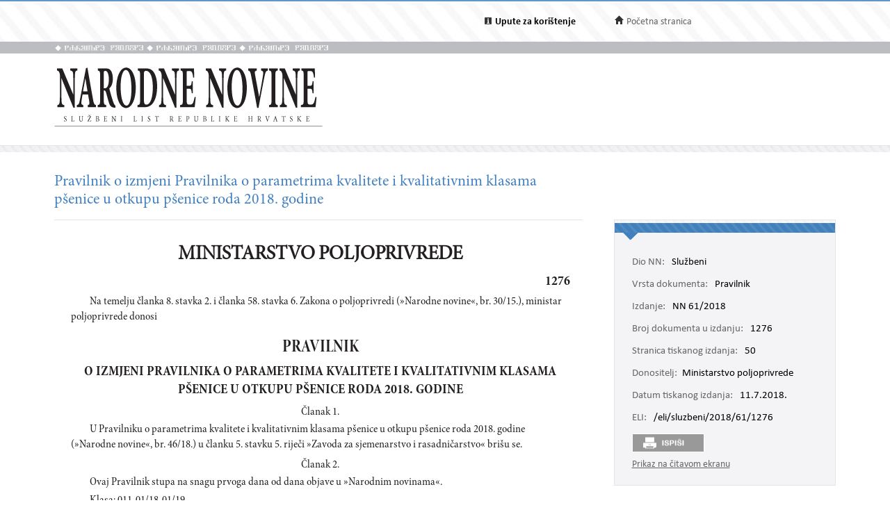

--- FILE ---
content_type: text/html; charset=utf-8
request_url: https://narodne-novine.nn.hr/clanci/sluzbeni/2018_07_61_1276.html
body_size: 10971
content:


<!DOCTYPE html>

<html xmlns="http://www.w3.org/1999/xhtml">

<head><title>
	Pravilnik o izmjeni Pravilnika o parametrima kvalitete i kvalitativnim klasama pšenice u otkupu pšenice roda 2018. godine
</title><meta http-equiv="Content-Type" content="text/html;charset=UTF-8" /><meta http-equiv="X-UA-Compatible" content="IE=edge" /><meta content="width=device-width, initial-scale=1.0, maximum-scale=1.0, minimum-scale=1.0" name="viewport" />

<!-- ELI metadata -->
<meta about="https://narodne-novine.nn.hr/eli/sluzbeni/2018/61/1276" typeof="http://data.europa.eu/eli/ontology#LegalResource"/>

<!-- type of document -->
<meta about="https://narodne-novine.nn.hr/eli/sluzbeni/2018/61/1276" property="http://data.europa.eu/eli/ontology#type_document" resource="https://narodne-novine.nn.hr/resource/authority/document-type/PRAVILNIK"/>

<!-- number -->
<meta about="https://narodne-novine.nn.hr/eli/sluzbeni/2018/61/1276" property="http://data.europa.eu/eli/ontology#number" content="1276"/>

<!-- document date -->
<meta about="https://narodne-novine.nn.hr/eli/sluzbeni/2018/61/1276" property="http://data.europa.eu/eli/ontology#date_document" content="2018-07-03" datatype="http://www.w3.org/2001/XMLSchema#date"/>

<!-- document publication date -->
<meta about="https://narodne-novine.nn.hr/eli/sluzbeni/2018/61/1276" property="http://data.europa.eu/eli/ontology#date_publication" content="2018-07-11" datatype="http://www.w3.org/2001/XMLSchema#date"/>

<!-- passed by -->
<meta about="https://narodne-novine.nn.hr/eli/sluzbeni/2018/61/1276" property="http://data.europa.eu/eli/ontology#passed_by" resource="https://narodne-novine.nn.hr/eli/vocabularies/nn-institutions/19656" />

<!-- language(s) and realization -->
<meta about="https://narodne-novine.nn.hr/eli/sluzbeni/2018/61/1276/hrv" typeof="http://data.europa.eu/eli/ontology#LegalExpression"/>

<meta about="https://narodne-novine.nn.hr/eli/sluzbeni/2018/61/1276/hrv" property="http://data.europa.eu/eli/ontology#publisher" content="Narodne novine"/>
<meta about="https://narodne-novine.nn.hr/eli/sluzbeni/2018/61/1276/hrv" property="http://data.europa.eu/eli/ontology#realizes" resource="https://narodne-novine.nn.hr/eli/sluzbeni/2018/61/1276"/>
<meta about="https://narodne-novine.nn.hr/eli/sluzbeni/2018/61/1276" property="http://data.europa.eu/eli/ontology#is_realized_by" resource="https://narodne-novine.nn.hr/eli/sluzbeni/2018/61/1276/hrv"/>
<meta about="https://narodne-novine.nn.hr/eli/sluzbeni/2018/61/1276/hrv" property="http://data.europa.eu/eli/ontology#language" resource="http://publications.europa.eu/resource/authority/language/HRV"/>
<!-- title -->
<meta about="https://narodne-novine.nn.hr/eli/sluzbeni/2018/61/1276/hrv" property="http://data.europa.eu/eli/ontology#title" content="Pravilnik o izmjeni Pravilnika o parametrima kvalitete i kvalitativnim klasama pšenice u otkupu pšenice roda 2018. godine" lang="hrv" />
<!-- format and embodiement -->
<meta about="https://narodne-novine.nn.hr/eli/sluzbeni/2018/61/1276/hrv/html" property="http://data.europa.eu/eli/ontology#publisher" content="Narodne novine" xml:lang="en" LANG="en" datatype="http://www.w3.org/2001/XMLSchema#string"/>
<meta about="https://narodne-novine.nn.hr/eli/sluzbeni/2018/61/1276/hrv/html" property="http://data.europa.eu/eli/ontology#embodies" resource="https://narodne-novine.nn.hr/eli/sluzbeni/2018/61/1276/hrv"/>
<meta about="https://narodne-novine.nn.hr/eli/sluzbeni/2018/61/1276/hrv" property="http://data.europa.eu/eli/ontology#is_embodied_by" resource="https://narodne-novine.nn.hr/eli/sluzbeni/2018/61/1276/hrv/html"/>
<meta about="https://narodne-novine.nn.hr/eli/sluzbeni/2018/61/1276/hrv/html" typeof="http://data.europa.eu/eli/ontology#Format"/>
<meta about="https://narodne-novine.nn.hr/eli/sluzbeni/2018/61/1276/hrv/html" property="http://data.europa.eu/eli/ontology#format" resource="http://www.iana.org/assignments/media-types/text/html"/>
<!-- format and embodiement -->
<meta about="https://narodne-novine.nn.hr/eli/sluzbeni/2018/61/1276/hrv/printhtml" property="http://data.europa.eu/eli/ontology#publisher" content="Narodne novine" xml:lang="en" LANG="en" datatype="http://www.w3.org/2001/XMLSchema#string"/>
<meta about="https://narodne-novine.nn.hr/eli/sluzbeni/2018/61/1276/hrv/printhtml" property="http://data.europa.eu/eli/ontology#embodies" resource="https://narodne-novine.nn.hr/eli/sluzbeni/2018/61/1276/hrv"/>
<meta about="https://narodne-novine.nn.hr/eli/sluzbeni/2018/61/1276/hrv" property="http://data.europa.eu/eli/ontology#is_embodied_by" resource="https://narodne-novine.nn.hr/eli/sluzbeni/2018/61/1276/hrv/printhtml"/>
<meta about="https://narodne-novine.nn.hr/eli/sluzbeni/2018/61/1276/hrv/printhtml" typeof="http://data.europa.eu/eli/ontology#Format"/>
<meta about="https://narodne-novine.nn.hr/eli/sluzbeni/2018/61/1276/hrv/printhtml" property="http://data.europa.eu/eli/ontology#format" resource="http://www.iana.org/assignments/media-types/text/html"/>

<!-- relations -->
<meta about="https://narodne-novine.nn.hr/eli/sluzbeni/2018/61/1276" property="http://data.europa.eu/eli/ontology#amends" resource="https://narodne-novine.nn.hr/eli/sluzbeni/2018/46/881"/>
<meta about="https://narodne-novine.nn.hr/eli/sluzbeni/2018/61/1276" property="http://data.europa.eu/eli/ontology#changes" resource="https://narodne-novine.nn.hr/eli/sluzbeni/2018/46/881"/>

<!-- semantic tags (Eurovoc) -->
<meta about="https://narodne-novine.nn.hr/eli/sluzbeni/2018/61/1276" property="http://data.europa.eu/eli/ontology#is_about" resource="http://eurovoc.europa.eu/2871"/>
<meta about="https://narodne-novine.nn.hr/eli/sluzbeni/2018/61/1276" property="http://data.europa.eu/eli/ontology#is_about" resource="http://eurovoc.europa.eu/4994"/>
<meta about="https://narodne-novine.nn.hr/eli/sluzbeni/2018/61/1276" property="http://data.europa.eu/eli/ontology#is_about" resource="http://eurovoc.europa.eu/5233"/>

<!-- semantic tags (Legal area) -->
<meta about="https://narodne-novine.nn.hr/eli/sluzbeni/2018/61/1276" property="http://data.europa.eu/eli/ontology#is_about" resource="https://narodne-novine.nn.hr/eli/vocabularies/nn-legal-area/28"/>

<!-- semantic tags (NN content type) -->
<meta about="https://narodne-novine.nn.hr/eli/sluzbeni/2018/61/1276" property="http://data.europa.eu/eli/ontology#is_about" resource="https://narodne-novine.nn.hr/eli/vocabularies/nn-content-type/1"/>

<!-- semantic tags (NN index terms) -->
<meta about="https://narodne-novine.nn.hr/eli/sluzbeni/2018/61/1276" property="http://data.europa.eu/eli/ontology#is_about" resource="https://narodne-novine.nn.hr/eli/vocabularies/nn-index-terms/2318"/>
<meta about="https://narodne-novine.nn.hr/eli/sluzbeni/2018/61/1276" property="http://data.europa.eu/eli/ontology#is_about" resource="https://narodne-novine.nn.hr/eli/vocabularies/nn-index-terms/2394"/>
<meta about="https://narodne-novine.nn.hr/eli/sluzbeni/2018/61/1276" property="http://data.europa.eu/eli/ontology#is_about" resource="https://narodne-novine.nn.hr/eli/vocabularies/nn-index-terms/4276"/>
<meta about="https://narodne-novine.nn.hr/eli/sluzbeni/2018/61/1276" property="http://data.europa.eu/eli/ontology#is_about" resource="https://narodne-novine.nn.hr/eli/vocabularies/nn-index-terms/8630"/>

<!-- END ELI metadata -->
<link rel="stylesheet" type="text/css" href="../../css/article.css?v=0.7" /><link rel="stylesheet" type="text/css" href="../../css/userProfile.css" /><link rel="stylesheet" type="text/css" href="../../css/print.css" /><link rel="stylesheet" type="text/css" href="../../css/uikit.min.css" /><link rel="stylesheet" type="text/css" href="/css/blueprint/reset_clearfix.min.css" /><link rel="stylesheet" type="text/css" href="../../css/web.css?v=1" /><link rel="stylesheet" type="text/css" href="../../css/webL.css?v=0.2" /><link rel="stylesheet" type="text/css" href="../../css/medium.css?v=1" /><link rel="stylesheet" type="text/css" href="../../css/small.css?v=1" />
    <script src="/js/jquery.min.js"></script>
    <script src="/js/initArticle.js?v=1.04"></script>
    <script src="/js/topStitcher.js"></script>
    <style type="text/css">
	.tvPojedinacni_0 { text-decoration:none; }

</style></head>
<body>
    <!--Cached 22.1.2026. 19:18:43-->
    


    

    <div class="page clearfix">

        



<div class="header-newbar">
    <div class="content">
        <div class="left">
            
        </div>
        <div class="right">
            <div class="links uk-grid">
                <div class="link-child uk-width-1-2 uk-width-small-1-3">
                    <img src="/img/icon-info.gif" />
                    <a href="/upute.aspx" style="color: black;"><strong>Upute za korištenje</strong> </a>
                </div>
                <div class="link-child uk-width-1-2 uk-width-small-1-3" style="display:none;">
                    <img src="/img/icon-mail.gif" />
                    <a href="/email.aspx">Elektronička pošta</a>
                </div>
                <div class="link-child uk-width-1-1 uk-width-small-1-3">
                    <img src="/img/icon-home.gif" />
                    <a href="/search.aspx">Početna stranica</a>
                </div>
            </div>

        </div>
    </div>
</div>

<div class="header outer sivo">
    <div class="inner-header">
        <div class="glagoljica inner uk-grid">
            <img class="uk-width-1-3" src="/img/nn-glagoljica.gif">
            <img class="uk-width-1-3" src="/img/nn-glagoljica.gif">
            <img class="uk-width-1-3" src="/img/nn-glagoljica.gif">
        </div>
    </div>
</div>
<div class="header outer">
    <div class="inner">
        <div class="logo-link">
            <a href="/search.aspx">
                <img src="/img/logo.gif" /></a>
        </div>
        
    </div>
</div>



        <div class="divider outer"></div>

        <div class="articleContent outer clearfix">
            <div class="articleDetails inner">
                <div id="sticky-anchor"></div>
                <div id="sticky" class="title">
                    
                    <h2>Pravilnik o izmjeni Pravilnika o parametrima kvalitete i kvalitativnim klasama pšenice u otkupu pšenice roda 2018. godine</h2>
                </div>

                
                <div id="full" class="contentLeft">
                    
                    

                    <div class="contentLeft">
                        <div id="html-content-frame">
                            <span class="title-for-print">
                                <h3>NN 61/2018 (11.7.2018.), Pravilnik o izmjeni Pravilnika o parametrima kvalitete i kvalitativnim klasama pšenice u otkupu pšenice roda 2018. godine</h3>
                            </span>
                            

<!-- Article content cached on 22.1.2026. 19:18:43-->



   <style>
     .sl-content .doc .article-column{
       font-size:16px !important;
     }
     .sl-content .doc .article-column table tr {
       font-size: 10pt !important;
     }
     .sl-content .doc .article-column table{
       margin-top:10px;
       margin-bottom:20px;
     }
     .sl-content .fullwidth {
       width: 44.89em !important;
     }
     .sl-content p{
       line-height:1.4em !important;
     }
     div.story {
        width: 100% !important;
        left: 0% !important;
    }
     #html-content-frame DIV.sl-content TABLE {
       display: table !important;
     }
     .sl-content p.TB-NA18 {
       text-transform:uppercase;
    }
     .sl-content TABLE TR TD {
    padding-bottom: 0.2em !important;
    padding-top: 0.2em !important;
    padding-left: 0.2em !important;
    padding-right: 0.2em !important;
   
}

   </style>
<style>
.sl-content DIV.centralcolumn, .sl-content DIV.leftcolumn
{
    padding-bottom: 2.0em;
}
.sl-content DIV.rightcolumn
{
    padding-bottom: 0.5em;
}
.sl-content IMG
{
    /*width: 100%;*/
}
.sl-content .doc {
    width: 49.89em;
    /*margin-left: auto;
    margin-right: auto;*/
}
.sl-content .fullwidth {
    width: 49.89em;
	display: block;
}
.sl-content .halfwidth {
    width: 23.95em;
	display: block;
}
.sl-content .centralcolumn {
	clear: both;
}
.sl-content .leftcolumn {
	float: left;
}
.sl-content .rightcolumn {
	float: right;
    margin-bottom: 1.0em;
}
.sl-content body, .sl-content div, .sl-content dl, .sl-content dt, .sl-content dd, .sl-content ul, .sl-content ol, .sl-content li, .sl-content h1, .sl-content h2, .sl-content h3, .sl-content h4, .sl-content h5, .sl-content h6, .sl-content p, .sl-content pre, .sl-content code, .sl-content blockquote {
	margin:0;
	padding:0;
	border-width:0;
    font-size: 13px;
    word-wrap: break-word;
}
.sl-content td, .sl-content th {
	border-style:solid;
	border-width:1px;
}
.sl-content table {
	border-collapse:collapse;
}
.sl-content li {
	display:block;
}
.sl-content .sl-content {
	font-size:1.2em;
	-epub-hyphens:auto;
}

/* Character styles */

.sl-content span.kurziv {
	font-style:italic;
	font-weight:normal;
}
.sl-content span.bold {
	font-style:normal;
	font-weight:bold;
}
.sl-content span.bold-kurziv {
	font-style:italic;
	font-weight:bold;
}
.sl-content span.fus {
	vertical-align:super;
	font-size:0.7em;
}
.sl-content span.dolestoje-a {
	vertical-align:sub;
	font-size:0.7em;
}
.sl-content span.Referenca-fusnote {
	vertical-align:super;
	font-size:0.7em;
}
.sl-content span.Referenca-komentara {
	font-size:0.8em;
}
.sl-content span.Hiperveza {
	color:#2e3192;
	text-decoration:underline;
}
.sl-content span.Naslov-1-Char {
	font-family:Cambria, serif;
	font-size:1.4em;
	font-style:normal;
	font-weight:bold;
}
.sl-content span.Naslov-2-Char {
	font-family:Cambria, serif;
	font-size:1.4em;
	font-style:italic;
	font-weight:bold;
}
.sl-content span.Naslov-3-Char {
	font-family:Cambria, serif;
	font-size:1.3em;
	font-style:normal;
	font-weight:bold;
}
.sl-content span.Naslov-Char {
	font-family:Cambria, serif;
	font-size:2.6em;
	font-style:normal;
	font-weight:normal;
}
.sl-content span.Tekst-fusnote-Char {
	font-family:Mangal, sans-serif;
	font-style:normal;
	font-weight:normal;
}
.sl-content span.bold1 {
	font-style:normal;
	font-weight:bold;
}
.sl-content span.Odlomak-Char {
	font-family:"Minion Pro", serif;
	font-size:1.2em;
	font-style:normal;
	font-weight:normal;
}
.sl-content span.Italic-pojam-Char {
	font-family:Arial, sans-serif;
	font-size:1.2em;
	font-style:normal;
	font-weight:bold;
}
.sl-content span.Body-text- {
	font-size:1.2em;
}
.sl-content span.Standard--Web--Char {
	font-family:"Times New Roman", serif;
	font-size:1.2em;
	font-style:normal;
	font-weight:normal;
}
.sl-content span.Uvu-eno-tijelo-teksta-Char {
	font-family:"Times New Roman", serif;
	font-size:1.2em;
	font-style:normal;
	font-weight:normal;
}
.sl-content span.kurziv1 {
	font-style:italic;
	font-weight:normal;
}
.sl-content span.Podno-je-Char {
	font-size:1.2em;
}
.sl-content span.Tekst-krajnje-bilje-ke-Char {
	font-family:"Times New Roman", serif;
	font-style:normal;
	font-weight:normal;
}
.sl-content span.Tekst-balon-i-a-Char {
	font-family:Tahoma, sans-serif;
	font-size:0.8em;
	font-style:normal;
	font-weight:normal;
}
.sl-content span.Predmet-komentara-Char {
	font-style:normal;
	font-weight:bold;
}
.sl-content span.x-Char-Char6 {
	font-family:Cambria, serif;
	font-size:1.3em;
	font-style:normal;
	font-weight:bold;
}
.sl-content span.Podnaslov-Char {
	font-family:Cambria, serif;
	font-size:1.2em;
	font-style:normal;
	font-weight:normal;
}

/* Paragraph styles */

.sl-content .T-9-8-bez-uvl {
	-epub-ruby-position:over;
	color:#231f20;
	font-family:"Minion Pro Cond", serif;
	font-size:1.0em;
	font-style:normal;
	font-variant:normal;
	font-weight:normal;
	line-height:1.05;
	margin-bottom:0.2em;
	margin-left:0;
	margin-right:0;
	text-align:justify;
	text-decoration:none;
	text-indent:0;
}
.sl-content .TB-NA18 {
    text-transform: uppercase;
	-epub-ruby-position:over;
	color:#231f20;
	font-family:"Minion Pro Disp", serif;
	font-size:1.8em;
	font-style:normal;
	font-variant:normal;
	font-weight:bold;
	line-height:1.1;
    margin-top:1.6.em;
	margin-bottom:0.2em;
	margin-left:0;
	margin-right:0;
	text-align:center;
	text-decoration:none;
	text-indent:0;
}
.sl-content .TB-NA16 {
	-epub-hyphens:none;
	-epub-ruby-position:over;
	color:#231f20;
	font-family:"Minion Pro Cond Disp", serif;
	font-size:1.6em;
	font-style:normal;
	font-variant:normal;
	font-weight:bold;
	line-height:1.1;
    margin-top:0.639em;
	margin-bottom:0;
	margin-left:0;
	margin-right:0;
	text-align:center;
	text-decoration:none;
	text-indent:0;
}
.sl-content .TB-PN {
	-epub-ruby-position:over;
	color:#231f20;
	font-family:"Minion Pro Cond Disp", serif;
	font-size:1.3em;
	font-style:normal;
	font-variant:normal;
	font-weight:bold;
	line-height:1.1;
	margin-bottom:0.4em;
	margin-left:0;
	margin-right:0;
	text-align:center;
	text-decoration:none;
	text-indent:0;
}
.sl-content .T-9-8 {
	-epub-ruby-position:over;
	color:#231f20;
	font-family:"Minion Pro Cond", serif;
	font-size:1.0em;
	font-style:normal;
	font-variant:normal;
	font-weight:normal;
	line-height:1.05;
	margin-bottom:0.2em;
	margin-left:0;
	margin-right:0;
	text-align:justify;
	text-decoration:none;
	text-indent:1.7em;
}
.sl-content .Klasa2 {
	-epub-ruby-position:over;
	color:#231f20;
	font-family:"Minion Pro Cond", serif;
	font-size:1.0em;
	font-style:normal;
	font-variant:normal;
	font-weight:normal;
	line-height:1.05;
	margin-bottom:0;
	margin-left:1.7em;
	margin-right:0;
	text-align:left;
	text-decoration:none;
	text-indent:0;
}
.sl-content .Clanak {
	-epub-hyphens:none;
	-epub-ruby-position:over;
	color:#231f20;
	font-family:"Minion Pro Cond", serif;
	font-size:1.0em;
	font-style:normal;
	font-variant:normal;
	font-weight:normal;
	line-height:1.05;
    margin-top:0.429em;
	margin-bottom:0.2em;
	margin-left:0;
	margin-right:0;
	text-align:center;
	text-decoration:none;
	text-indent:0;
}
.sl-content .T-8-7 {
	-epub-ruby-position:over;
	color:#231f20;
	font-family:"Minion Pro Cond", serif;
	font-size:0.9em;
	font-style:normal;
	font-variant:normal;
	font-weight:normal;
	line-height:1.059;
	margin-bottom:0.2em;
	margin-left:0;
	margin-right:0;
	text-align:justify;
	text-decoration:none;
	text-indent:0;
}
.sl-content .T-8 {
	-epub-ruby-position:over;
	color:#231f20;
	font-family:"Minion Pro Cond", serif;
	font-size:0.90em;
	font-style:normal;
	font-variant:normal;
	font-weight:normal;
	/*line-height:1.15;*/
	margin-bottom:0.20em;
	margin-left:0.00em;
	margin-right:0.00em;
	text-align:justify;
	text-decoration:none;
	text-indent:0.00em;
}
.sl-content .T-7-6 {
	-epub-ruby-position:over;
	color:#231f20;
	font-family:"Minion Pro Cond", serif;
	font-size:0.80em;
	font-style:normal;
	font-variant:normal;
	font-weight:normal;
	/*line-height:1.15;*/
	margin-bottom:0.20em;
	margin-left:0.00em;
	margin-right:0.00em;
	text-align:justify;
	text-decoration:none;
	text-indent:0.00em;
}
.sl-content .T-7 {
	-epub-ruby-position:over;
	color:#231f20;
	font-family:"Minion Pro Cond", serif;
	font-size:0.80em;
	font-style:normal;
	font-variant:normal;
	font-weight:normal;
	/*line-height:1.15;*/
	margin-bottom:0.20em;
	margin-left:0.00em;
	margin-right:0.00em;
	text-align:justify;
	text-decoration:none;
	text-indent:0.00em;
}
.sl-content .T-6-5 {
	-epub-ruby-position:over;
	color:#231f20;
	font-family:"Minion Pro Cond", serif;
	font-size:0.70em;
	font-style:normal;
	font-variant:normal;
	font-weight:normal;
	/*line-height:1.15;*/
	margin-bottom:0.20em;
	margin-left:0.00em;
	margin-right:0.00em;
	text-align:justify;
	text-decoration:none;
	text-indent:0.00em;
}
.sl-content .T-6 {
	-epub-ruby-position:over;
	color:#231f20;
	font-family:"Minion Pro Cond", serif;
	font-size:0.70em;
	font-style:normal;
	font-variant:normal;
	font-weight:normal;
	/*line-height:1.15;*/
	margin-bottom:0.20em;
	margin-left:0.00em;
	margin-right:0.00em;
	text-align:justify;
	text-decoration:none;
	text-indent:0.00em;
}
.sl-content .T-10-9 {
	-epub-ruby-position:over;
	color:#231f20;
	font-family:"Minion Pro Cond", serif;
	font-size:1.1em;
	font-style:normal;
	font-variant:normal;
	font-weight:normal;
	line-height:1;
    margin-top:0.566em;
	margin-bottom:0.2em;
	margin-left:0;
	margin-right:0;
	text-align:justify;
	text-decoration:none;
	text-indent:1.7em;
}
.sl-content .T-10 {
	-epub-ruby-position:over;
	color:#231f20;
	font-family:"Minion Pro Cond", serif;
	font-size:1.1em;
	font-style:normal;
	font-variant:normal;
	font-weight:normal;
	line-height:1;
    margin-top:0.566em;
	margin-bottom:0.2em;
	margin-left:0;
	margin-right:0;
	text-align:justify;
	text-decoration:none;
	text-indent:1.7em;
}
.sl-content .SADRZAJ {
	-epub-ruby-position:over;
	color:#231f20;
	font-family:"Minion Pro Cond", serif;
	font-size:1.0em;
	font-style:normal;
	font-variant:normal;
	font-weight:normal;
	line-height:1.05;
	margin-bottom:0.2em;
	margin-left:2.2em;
	margin-right:2.8em;
	text-align:justify;
	text-decoration:none;
	text-indent:-2.2em;
}
.sl-content .T-11-9-sred {
	-epub-ruby-position:over;
	color:#231f20;
	font-family:"Minion Pro Cond", serif;
	font-size:1.2em;
	font-style:normal;
	font-variant:normal;
	font-weight:normal;
	line-height:1.043;
    margin-top:1.133em;
	margin-bottom:0.3em;
	margin-left:0;
	margin-right:0;
	text-align:center;
	text-decoration:none;
	text-indent:0;
}
.sl-content .T-10-9-sred {
	-epub-ruby-position:over;
	color:#231f20;
	font-family:"Minion Pro Cond", serif;
	font-size:1.1em;
	font-style:normal;
	font-variant:normal;
	font-weight:normal;
	line-height:1.048;
    margin-top:0.849em;
	margin-bottom:0.3em;
	margin-left:0;
	margin-right:0;
	text-align:center;
	text-decoration:none;
	text-indent:0;
}
.sl-content .T-10-9-kurz-S {
	-epub-ruby-position:over;
	color:#231f20;
	font-family:"Minion Pro Cond", serif;
	font-size:1.1em;
	font-style:italic;
	font-variant:normal;
	font-weight:normal;
	line-height:1.048;
    margin-top:0.849em;
	margin-bottom:0.3em;
	margin-left:0;
	margin-right:0;
	text-align:center;
	text-decoration:none;
	text-indent:0;
}
.sl-content .T-11-9-kurz-S {
	-epub-ruby-position:over;
	color:#231f20;
	font-family:"Minion Pro Cond", serif;
	font-size:1.2em;
	font-style:italic;
	font-variant:normal;
	font-weight:normal;
	line-height:1.043;
    margin-top:0.849em;
	margin-bottom:0.3em;
	margin-left:0;
	margin-right:0;
	text-align:center;
	text-decoration:none;
	text-indent:0;
}
.sl-content .T-11-9-fett {
	-epub-ruby-position:over;
	color:#231f20;
	font-family:"Minion Pro Cond", serif;
	font-size:1.2em;
	font-style:normal;
	font-variant:normal;
	font-weight:bold;
	line-height:1.043;
    margin-top:1.133em;
	margin-bottom:0.3em;
	margin-left:0;
	margin-right:0;
	text-align:center;
	text-decoration:none;
	text-indent:0;
}
.sl-content .T-10-9-fett {
	-epub-ruby-position:over;
	color:#231f20;
	font-family:"Minion Pro Cond", serif;
	font-size:1.1em;
	font-style:normal;
	font-variant:normal;
	font-weight:bold;
	line-height:1.048;
    margin-top:0.849em;
	margin-bottom:0.3em;
	margin-left:0;
	margin-right:0;
	text-align:center;
	text-decoration:none;
	text-indent:0;
}
.sl-content .T-9-8-fett-L {
	-epub-ruby-position:over;
	color:#231f20;
	font-family:"Minion Pro Cond", serif;
	font-size:1.0em;
	font-style:normal;
	font-variant:normal;
	font-weight:bold;
	line-height:1.05;
	margin-bottom:0.2em;
	margin-left:1.7em;
	margin-right:0;
	text-align:left;
	text-decoration:none;
	text-indent:-1.7em;
}
.sl-content .T-12-9-sred {
	-epub-ruby-position:over;
	color:#231f20;
	font-family:"Minion Pro Cond", serif;
	font-size:1.3em;
	font-style:normal;
	font-variant:normal;
	font-weight:normal;
	line-height:1.04;
    margin-top:0.566em;
	margin-bottom:0.4em;
	margin-left:0;
	margin-right:0;
	text-align:center;
	text-decoration:none;
	text-indent:0;
}
.sl-content .T-12-9-fett-S {
	-epub-ruby-position:over;
	color:#231f20;
	font-family:"Minion Pro Cond", serif;
	font-size:1.2em;
	font-style:normal;
	font-variant:normal;
	font-weight:bold;
	line-height:1.083;
    margin-top:0.283em;
	margin-bottom:0.3em;
	margin-left:0;
	margin-right:0;
	text-align:center;
	text-decoration:none;
	text-indent:0;
}
.sl-content .T-8-7-fett-S {
	-epub-ruby-position:over;
	color:#231f20;
	font-family:"Minion Pro Cond", serif;
	font-size:0.9em;
	font-style:normal;
	font-variant:normal;
	font-weight:bold;
	line-height:1.15;
    margin-top:1.064em;
	margin-bottom:0.2em;
	margin-left:0;
	margin-right:0;
	text-align:center;
	text-decoration:none;
	text-indent:0;
}
.sl-content .T-8-7-fusnota {
	-epub-ruby-position:over;
	color:#231f20;
	font-family:"Minion Pro Cond", serif;
	font-size:0.9em;
	font-style:normal;
	font-variant:normal;
	font-weight:normal;
	line-height:1.15;
	margin-bottom:0.2em;
	margin-left:0;
	margin-right:0;
	text-align:justify;
	text-decoration:none;
	text-indent:0;
}
.sl-content .Sadrzaj-broj {
	-epub-ruby-position:over;
	color:#231f20;
	font-family:"Minion Pro Cond", serif;
	font-size:1.0em;
	font-style:normal;
	font-variant:normal;
	font-weight:bold;
	line-height:0;
	margin-bottom:0;
	margin-left:0;
	margin-right:0;
	text-align:right;
	text-decoration:none;
	text-indent:0;
}
.sl-content .Broj-D {
	-epub-ruby-position:over;
	color:#231f20;
	font-family:"Minion Pro Cond", serif;
	font-size:1.2em;
	font-style:normal;
	font-variant:normal;
	font-weight:bold;
	line-height:1.15;
	margin-bottom:0.2em;
	margin-left:0;
	margin-right:0;
	text-align:right;
	text-decoration:none;
	text-indent:0;
}
.sl-content .Crta-ispod-sadrzaja {
	-epub-hyphens:none;
	-epub-ruby-position:over;
	color:#231f20;
	font-family:"Minion Pro", serif;
	font-size:1.0em;
	font-style:normal;
	font-variant:normal;
	font-weight:normal;
	line-height:1.105;
    margin-top:0.141em;
	/*margin-bottom:0.4em;*/
    margin-bottom: 1.5em;
    border-bottom: 1px solid black;
	margin-left:0;
	margin-right:0;
	text-align:center;
	text-decoration:none;
	text-indent:0;
}
.sl-content .CRTA {
	-epub-hyphens:none;
	-epub-ruby-position:over;
	color:#231f20;
	font-family:"Minion Pro", serif;
	font-size:1.0em;
	font-style:normal;
	font-variant:normal;
	font-weight:normal;
	line-height:1.105;
    margin-top:0.141em;
	/*margin-bottom:0.4em;*/
    margin-bottom: 1.5em;
    border-bottom: 1px solid black;
	margin-left:0;
	margin-right:0;
	text-align:center;
	text-decoration:none;
	text-indent:0;
}
.sl-content .T-PN-spac {
	-epub-ruby-position:over;
	color:#231f20;
	font-family:"Minion Pro Cond", serif;
	font-size:1.3em;
	font-style:normal;
	font-variant:normal;
	font-weight:normal;
	line-height:1.1;
	margin-bottom:0.4em;
	margin-left:0;
	margin-right:0;
	text-align:center;
	text-decoration:none;
	text-indent:0;
}
.sl-content .Adresa {
	-epub-ruby-position:over;
	color:#231f20;
	font-family:"Minion Pro", serif;
	font-size:1.0em;
	font-style:normal;
	font-variant:normal;
	font-weight:normal;
	line-height:1.2;
	margin-bottom:0;
	margin-left:0;
	margin-right:0;
	text-align:left;
	text-decoration:none;
	text-indent:0;
}
.sl-content .Cijena {
	-epub-ruby-position:over;
	color:#231f20;
	font-family:"Minion Pro", serif;
	font-size:1.4em;
	font-style:normal;
	font-variant:normal;
	font-weight:bold;
	line-height:1.2;
    margin-top:2.268em;
	margin-bottom:0;
	margin-left:0;
	margin-right:0;
	text-align:center;
	text-decoration:none;
	text-indent:0;
}
.sl-content .Ime-autora {
	-epub-ruby-position:over;
	color:#231f20;
	font-family:"Minion Pro", serif;
	font-size:1.6em;
	font-style:normal;
	font-variant:normal;
	font-weight:bold;
	line-height:1.125;
	margin-bottom:0.9em;
	margin-left:0;
	margin-right:0;
	text-align:center;
	text-decoration:none;
	text-indent:0;
}
.sl-content .Narudzbenica {
	-epub-ruby-position:over;
	color:#231f20;
	font-family:"Minion Pro", serif;
	font-size:1.6em;
	font-style:normal;
	font-variant:normal;
	font-weight:normal;
	line-height:1.125;
	margin-bottom:0;
	margin-left:0;
	margin-right:0;
	text-align:center;
	text-decoration:none;
	text-indent:0;
}
.sl-content .Naslov-knjige {
	-epub-ruby-position:over;
	color:#231f20;
	font-family:"Minion Pro", serif;
	font-size:3.0em;
	font-style:normal;
	font-variant:normal;
	font-weight:bold;
	line-height:1.133;
    margin-top:0.284em;
	margin-bottom:0;
	margin-left:0;
	margin-right:0;
	text-align:center;
	text-decoration:none;
	text-indent:0;
}
.sl-content .Potpis-ovlastene {
	-epub-ruby-position:over;
	color:#231f20;
	font-family:"Minion Pro", serif;
	font-size:0.8em;
	font-style:normal;
	font-variant:normal;
	font-weight:bold;
	line-height:1.2;
	margin-bottom:0;
	margin-left:0;
	margin-right:0;
	text-align:center;
	text-decoration:none;
	text-indent:0;
}
.sl-content .Tekst-narudzbenice {
	-epub-ruby-position:over;
	color:#231f20;
	font-family:"Minion Pro", serif;
	font-size:1.0em;
	font-style:normal;
	font-variant:normal;
	font-weight:normal;
	line-height:1.2;
	margin-bottom:0;
	margin-left:0;
	margin-right:0;
	text-align:left;
	text-decoration:none;
	text-indent:0;
}
.sl-content .prilog {
	-epub-ruby-position:over;
	color:#231f20;
	font-family:"Minion Pro Cond", serif;
	font-size:0.9em;
	font-style:normal;
	font-variant:normal;
	font-weight:bold;
	line-height:1.059;
    margin-top:1.133em;
	margin-bottom:0.2em;
	margin-left:0;
	margin-right:0;
	text-align:center;
	text-decoration:none;
	text-indent:0;
}
.sl-content .T-9-8-kurz-S {
	-epub-ruby-position:over;
	color:#231f20;
	font-family:"Minion Pro Cond", serif;
	font-size:1.0em;
	font-style:italic;
	font-variant:normal;
	font-weight:normal;
	line-height:1.05;
    margin-top:0.429em;
	margin-bottom:0.2em;
	margin-left:0;
	margin-right:0;
	text-align:center;
	text-decoration:none;
	text-indent:0;
}
.sl-content .T-9-8-potpis {
	-epub-ruby-position:over;
	color:#231f20;
	font-family:"Minion Pro Cond", serif;
	font-size:1.0em;
	font-style:normal;
	font-variant:normal;
	font-weight:normal;
	line-height:1.05;
    margin-top:0.113em;
	margin-bottom:0.2em;
	margin-left:11.3em;
	margin-right:0;
	text-align:center;
	text-decoration:none;
	text-indent:0;
}
.sl-content .T-9-8-sredina {
	-epub-ruby-position:over;
	color:#231f20;
	font-family:"Minion Pro Cond", serif;
	font-size:1.0em;
	font-style:normal;
	font-variant:normal;
	font-weight:normal;
	line-height:1.05;
    margin-top:0.566em;
	margin-bottom:0.1em;
	margin-left:0;
	margin-right:0;
	text-align:center;
	text-decoration:none;
	text-indent:0;
}
.sl-content .tablica-s-crtom {
	-epub-ruby-position:over;
	color:#231f20;
	font-family:"Minion Pro Cond", serif;
	font-size:1.0em;
	font-style:normal;
	font-variant:normal;
	font-weight:normal;
	line-height:1.05;
    margin-top:0.566em;
	margin-bottom:0.2em;
	margin-left:0;
	margin-right:0;
	text-align:justify;
	text-decoration:none;
	text-indent:0;
}
.sl-content .TB-NA16---2 {
	-epub-hyphens:none;
	-epub-ruby-position:over;
	color:#231f20;
	font-family:"Minion Pro Cond Disp", serif;
	font-size:1.6em;
	font-style:normal;
	font-variant:normal;
	font-weight:bold;
	line-height:1.1;
    margin-top:0.639em;
	margin-bottom:0.6em;
	margin-left:0;
	margin-right:0;
	text-align:center;
	text-decoration:none;
	text-indent:0;
}
.sl-content .Podnaslov {
	-epub-ruby-position:over;
	color:#231f20;
	font-family:"Minion Pro", serif;
	font-size:1.6em;
	font-style:normal;
	font-variant:normal;
	font-weight:bold;
	line-height:1.125;
	margin-bottom:0;
	margin-left:0;
	margin-right:0;
	text-align:center;
	text-decoration:none;
	text-indent:0;
}
.sl-content .naslov-s-2-crte {
	-epub-ruby-position:over;
	color:#231f20;
	font-family:"Minion Pro Cond", serif;
	font-size:1.0em;
	font-style:normal;
	font-variant:normal;
	font-weight:bold;
	line-height:1.05;
    margin-top:0.424em;
	margin-bottom:0.6em;
	margin-left:0;
	margin-right:0;
	text-align:center;
	text-decoration:none;
	text-indent:0;
}
.sl-content .podnaslov {
	-epub-ruby-position:over;
	color:#231f20;
	font-family:"Minion Pro", serif;
	font-size:1.4em;
	font-style:normal;
	font-variant:normal;
	font-weight:bold;
	line-height:1.143;
    margin-top:0.564em;
	margin-bottom:0;
	margin-left:0;
	margin-right:0;
	text-align:center;
	text-decoration:none;
	text-indent:0;
}
.sl-content .Prilog-39 {
	-epub-ruby-position:over;
	color:#231f20;
	font-family:"Minion Pro Cond", serif;
	font-size:0.9em;
	font-style:normal;
	font-variant:normal;
	font-weight:bold;
	line-height:1.059;
    margin-top:1.133em;
	margin-bottom:0.2em;
	margin-left:0;
	margin-right:0;
	text-align:center;
	text-decoration:none;
	text-indent:0;
}
.sl-content .sadr-aj---carinske {
	-epub-ruby-position:over;
	color:#231f20;
	font-family:"Minion Pro Cond", serif;
	font-size:1.0em;
	font-style:normal;
	font-variant:normal;
	font-weight:normal;
	line-height:1.05;
	margin-bottom:0.2em;
	margin-left:1.5em;
	margin-right:2.8em;
	text-align:justify;
	text-decoration:none;
	text-indent:-1.5em;
}
.sl-content .a--b--c- {
	-epub-ruby-position:over;
	color:#231f20;
	font-family:"Minion Pro Cond", serif;
	font-size:1.0em;
	font-style:normal;
	font-variant:normal;
	font-weight:normal;
	line-height:1.05;
	margin-bottom:0.2em;
	margin-left:2.8em;
	margin-right:0;
	text-align:justify;
	text-decoration:none;
	text-indent:-1.1em;
}
.sl-content .grupa-1--2- {
	-epub-ruby-position:over;
	color:#231f20;
	font-family:"Minion Pro Cond", serif;
	font-size:1.0em;
	font-style:normal;
	font-variant:normal;
	font-weight:normal;
	line-height:1.05;
	margin-bottom:0.2em;
	margin-left:3.4em;
	margin-right:0;
	text-align:justify;
	text-decoration:none;
	text-indent:-3.4em;
}
.sl-content .grupa-1--2--3 {
	-epub-ruby-position:over;
	color:#231f20;
	font-family:"Minion Pro Cond", serif;
	font-size:1.0em;
	font-style:normal;
	font-variant:normal;
	font-weight:normal;
	line-height:1.05;
    margin-top:0.283em;
	margin-bottom:0.2em;
	margin-left:5.1em;
	margin-right:0;
	text-align:justify;
	text-decoration:none;
	text-indent:-3.4em;
}
.sl-content .Basic-Paragraph {
	-epub-ruby-position:over;
	color:#231f20;
	font-family:"Minion Pro", serif;
	font-size:1.2em;
	font-style:normal;
	font-variant:normal;
	font-weight:normal;
	line-height:1.2;
	margin-bottom:0;
	margin-left:0;
	margin-right:0;
	text-align:left;
	text-decoration:none;
	text-indent:0;
}
.sl-content .Clanak-- {
	-epub-hyphens:none;
	-epub-ruby-position:over;
	color:#231f20;
	font-family:"Minion Pro Cond", serif;
	font-size:1.0em;
	font-style:normal;
	font-variant:normal;
	font-weight:normal;
	line-height:1.05;
    margin-top:0.141em;
	margin-bottom:0.2em;
	margin-left:0;
	margin-right:0;
	text-align:center;
	text-decoration:none;
	text-indent:0;
}
.sl-content .T-10-9-kurz-S-fett {
	-epub-ruby-position:over;
	color:#231f20;
	font-family:"Minion Pro Cond", serif;
	font-size:1.1em;
	font-style:italic;
	font-variant:normal;
	font-weight:bold;
	line-height:1.048;
    margin-top:0.849em;
	margin-bottom:0.3em;
	margin-left:0;
	margin-right:0;
	text-align:center;
	text-decoration:none;
	text-indent:0;
}
.sl-content .x10-9-fett-bold {
	-epub-ruby-position:over;
	color:#231f20;
	font-family:"Minion Pro Cond", serif;
	font-size:1.1em;
	font-style:normal;
	font-variant:normal;
	font-weight:bold;
	line-height:1.048;
    margin-top:0.849em;
	margin-bottom:0.6em;
	margin-left:0;
	margin-right:0;
	text-align:justify;
	text-decoration:none;
	text-indent:0;
}
.sl-content .T-8-7-sa-uvlakom {
	-epub-ruby-position:over;
	color:#231f20;
	font-family:"Minion Pro Cond", serif;
	font-size:0.9em;
	font-style:normal;
	font-variant:normal;
	font-weight:normal;
	line-height:1.059;
	margin-bottom:0.2em;
	margin-left:0;
	margin-right:0;
	text-align:justify;
	text-decoration:none;
	text-indent:1.7em;
}
.sl-content .T-8-7--lanak {
	-epub-ruby-position:over;
	color:#231f20;
	font-family:"Minion Pro Cond", serif;
	font-size:0.9em;
	font-style:normal;
	font-variant:normal;
	font-weight:normal;
	line-height:1.059;
	margin-bottom:0.2em;
	margin-left:0;
	margin-right:0;
	text-align:center;
	text-decoration:none;
	text-indent:0;
}
.sl-content .SLIKA {
	-epub-ruby-position:over;
	color:#231f20;
	font-family:"Minion Pro Cond", serif;
	font-size:1.1em;
	font-style:normal;
	font-variant:normal;
	font-weight:normal;
	line-height:1.1;
    margin-top:0.849em;
	margin-bottom:0.3em;
	margin-left:0;
	margin-right:0;
	text-align:center;
	text-decoration:none;
	text-indent:0;
}
.sl-content .T-10-9-kurziv-S-ispod {
	-epub-ruby-position:over;
	color:#231f20;
	font-family:"Minion Pro Cond", serif;
	font-size:1.1em;
	font-style:italic;
	font-variant:normal;
	font-weight:normal;
	line-height:1.048;
    margin-top:0.141em;
	margin-bottom:0.3em;
	margin-left:0;
	margin-right:0;
	text-align:center;
	text-decoration:none;
	text-indent:0;
}
.sl-content .T-10-9-kurz-S-ispod {
	-epub-ruby-position:over;
	color:#231f20;
	font-family:"Minion Pro Cond", serif;
	font-size:1.1em;
	font-style:italic;
	font-variant:normal;
	font-weight:normal;
	line-height:1.048;
    margin-top:0.283em;
	margin-bottom:0.3em;
	margin-left:0;
	margin-right:0;
	text-align:center;
	text-decoration:none;
	text-indent:0;
}
.sl-content .T-9-8-sredina-naslov {
	-epub-ruby-position:over;
	color:#231f20;
	font-family:"Minion Pro Cond", serif;
	font-size:1.0em;
	font-style:normal;
	font-variant:normal;
	font-weight:bold;
	line-height:1.05;
    margin-top:0.566em;
	margin-bottom:0.3em;
	margin-left:0;
	margin-right:0;
	text-align:center;
	text-decoration:none;
	text-indent:0;
}
.sl-content span.char-style-override-1 {
	font-family:"Times New Roman", serif;
	font-size:1.1em;
	font-style:normal;
	font-weight:normal;
}
@font-face {
	font-family: "Minion Pro";
	src: url("/css/font/idml/MinionPro-Regular.woff");
	font-style:normal;
	font-variant:normal;
	font-weight:normal;
}
@font-face {
	font-family: "Minion Pro Cond";
	src: url("/css/font/idml/MinionPro-Cn.woff");
	font-style:normal;
	font-variant:normal;
	font-weight:normal;
}
@font-face {
	font-family: "Minion Pro Cond";
	src: url("/css/font/idml/MinionPro-BoldCn.woff");
    font-weight: bold;
	font-style:normal;
	font-variant:normal;
}
@font-face {
	font-family: "Minion Pro Cond";
	src: url("/css/font/idml/MinionPro-CnIt.woff");
    font-style: italic;
	font-variant:normal;
	font-weight:normal;
}
@font-face {
	font-family: "Minion Pro Disp";
	src: url("/css/font/idml/MinionPro-Disp.woff");
	font-style:normal;
	font-variant:normal;
	font-weight:normal;
}
@font-face {
	font-family: "Minion Pro Cond Disp";
	src: url("/css/font/idml/MinionPro-BoldCnDisp.woff");
	font-style:normal;
	font-variant:normal;
    font-weight: bold;
}

.sl-content .pleft {
    text-align: left;
}
.sl-content TABLE.pleft TD {
    text-align: left;
}
.sl-content TR.pleft > TD {
    text-align: left;
}
.sl-content .pright {
    text-align: right;
}
.sl-content TABLE.pright > TD {
    text-align: right;
}
.sl-content TR.pright > TD {
    text-align: right;
}
.sl-content .pcenter {
    text-align: center;
}
.sl-content TABLE.pcenter > TD {
    text-align: center;
}
.sl-content TR.pcenter > TD {
    text-align: center;
}

.sl-content TABLE TR TD {
    padding-bottom: 0.5em;
    padding-top: 0.4em;
    padding-left: 0.4em;
    padding-right: 0.4em;
    word-break: break-word;
    font-size: 0.9em;
}
.sl-content TABLE.c-all TD {
    border-style: solid;
    border-width: 1px;
}
.sl-content TABLE.c-t TD {
    border-top-style: solid;
    border-top-width: 1px;
}
.sl-content TABLE.c-b TD {
    border-bottom-style: solid;
    border-bottom-width: 1px;
}
.sl-content TABLE.c-l TD {
    border-left-style: solid;
    border-left-width: 1px;
}
.sl-content TABLE.c-r TD {
    border-right-style: solid;
    border-right-width: 1px;
}
.sl-content TR.c-all TD {
    border-style: solid;
    border-width: 1px;
}
.sl-content TR.c-t TD {
    border-top-style: solid;
    border-top-width: 1px;
}
.sl-content TR.c-b TD {
    border-bottom-style: solid;
    border-bottom-width: 1px;
}
.sl-content TR.c-l TD {
    border-left-style: solid;
    border-left-width: 1px;
}
.sl-content TR.c-r TD {
    border-right-style: solid;
    border-right-width: 1px;
}
.sl-content TD.c-all {
    border-style: solid !important;
    border-width: 1px !important;
}
.sl-content TD.c-t {
    border-top-style: solid !important;
    border-top-width: 1px !important;
}
.sl-content TD.c-b {
    border-bottom-style: solid !important;
    border-bottom-width: 1px !important;
}
.sl-content TD.c-l {
    border-left-style: solid !important;
    border-left-width: 1px !important;
}
.sl-content TD.c-r {
    border-right-style: solid !important;
    border-right-width: 1px !important;
}
.sl-content TD.rotate90 {
    /*
    -webkit-transform: rotate(90deg);
    -moz-transform: rotate(90deg);
    -o-transform: rotate(90deg);
    -ms-transform: rotate(90deg);
    transform: rotate(90deg);*/
}
.sl-content TABLE.c-nall TD {
    border-style: none;
}
.sl-content TABLE.c-nt TD {
    border-top-style: none;
}
.sl-content TABLE.c-nb TD {
    border-bottom-style: none;
}
.sl-content TABLE.c-nl TD {
    border-left-style: none;
}
.sl-content TABLE.c-nr TD {
    border-right-style: none;
}
.sl-content TR.c-nall TD {
    border-style: none;
}
.sl-content TR.c-nt TD {
    border-top-style: none;
}
.sl-content TR.c-nb TD {
    border-bottom-style: none;
}
.sl-content TR.c-nl TD {
    border-left-style: none;
}
.sl-content TR.c-nr TD {
    border-right-style: none;
}
.sl-content TD.c-nall {
    border-style: none !important;
}
.sl-content TD.c-nt {
    border-top-style: none !important;
}
.sl-content TD.c-nb {
    border-bottom-style: none !important;
}
.sl-content TD.c-nl {
    border-left-style: none !important;
}
.sl-content TD.c-nr {
    border-right-style: none !important;
}
.sl-content TD.rotate90 {
    /*
    -webkit-transform: rotate(90deg); 
    -moz-transform: rotate(90deg);  
    -ms-transform: rotate(90deg);  
    -o-transform: rotate(90deg); 
    transform: rotate(90deg);*/
}
.sl-content TD.rotate270 {
    /*
    -webkit-transform: rotate(270deg); 
    -moz-transform: rotate(270deg);  
    -ms-transform: rotate(270deg);  
    -o-transform: rotate(270deg); 
    transform: rotate(270deg);*/
}
.sl-content TD .tekst-u-tablici, .sl-content TR > TD.tekst-u-tablici, .sl-content TABLE TD.tekst-u-tablici {
    font-size:0.9em;
}
.sl-content TD .GL-C, .sl-content TR > TD.GL-C, .sl-content TABLE TD.GL-C {
    font-size:0.7em;
    font-weight:bold;
}
.sl-content TD .x01L, .sl-content TR > TD.x01L, .sl-content TABLE TD.x01L {
    font-size:0.7em;
    font-weight:bold;
}
.sl-content TD .x01D, .sl-content TR > TD.x01D, .sl-content TABLE TD.x01D {
    font-size:0.7em;
    font-weight:bold;
}
.sl-content TD .x0101L, .sl-content TR > TD.x0101L, .sl-content TABLE TD.x0101L {
    font-size:0.7em;
    font-weight:bold;
}
.sl-content TD .x0101D, .sl-content TR > TD.x0101D, .sl-content TABLE TD.x0101D {
    font-size:0.7em;
    font-weight:bold;
}
.sl-content TD .x100L, .sl-content TR > TD.x100L, .sl-content TABLE TD.x100L {
    font-size:0.7em;
}
.sl-content TD .x10L, .sl-content TR > TD.x10L, .sl-content TABLE TD.x10L {
    font-size:0.7em;
}
.sl-content TD .x10D, .sl-content TR > TD.x10D, .sl-content TABLE TD.x10D {
    font-size:0.7em;
}
.sl-content TD .x100D, .sl-content TR > TD.x100D, .sl-content TABLE TD.x100D {
    font-size:0.7em;
}
.sl-content TD .Italic, .sl-content TR > TD.Italic, .sl-content TABLE TD.Italic {
    font-size:0.7em;
    font-style: italic;
}
</style><style>.sl-content *{
		font-family:'Minion Pro';
	}
.sl-content img{
		max-width:100%;
		height:auto;
		width:auto	;
	}
.sl-content TABLE{
		display:table;
		max-width:100%;
	}
.sl-content pre{
		white-space:pre-wrap;
	}</style><style>.sl-content *{
		font-family:'Minion Pro';
	}
.sl-content img{
		max-width:100%;
		height:auto;
		width:auto	;
	}
.sl-content TABLE{
		display:table;
		max-width:100%;
	}
.sl-content pre{
		white-space:pre-wrap;
	}</style>
<div class="sl-content"><div class="doc"><div class="article-column leftcolumn fullwidth"><span class="pocetak-clanka Box_458032" style="visibility: hidden; display:inline;" stranica="50"></span><p class="Box_458032 TB-NA18 pcenter">MINISTARSTVO POLJOPRIVREDE</p>
<span class="broj-clanka Broj_458032 Box_458032" style="visibility: hidden; display:inline;" stranica="50"></span><p class="Box_458032 Broj-D pright">1276</p>
<p class="Box_458032 T-9-8 pleft">Na temelju članka 8. stavka 2. i članka 58. stavka 6. Zakona o poljoprivredi (&#187;Narodne novine&#171;, br. 30/15.), ministar poljoprivrede donosi</p>
<p class="Box_458032 TB-NA16 pcenter">PRAVILNIK</p>
<p class="Box_458032 T-12-9-fett-S pcenter">O IZMJENI PRAVILNIKA O PARAMETRIMA KVALITETE I KVALITATIVNIM KLASAMA PŠENICE U OTKUPU PŠENICE RODA 2018. GODINE</p>
<p class="Box_458032 Clanak pcenter">Članak 1.</p>
<p class="Box_458032 T-9-8 pleft">U Pravilniku o parametrima kvalitete i kvalitativnim klasama pšenice u otkupu pšenice roda 2018. godine (&#187;Narodne novine&#171;, br. 46/18.) u članku 5. stavku 5. riječi &#187;Zavoda za sjemenarstvo i rasadničarstvo&#171; brišu se.</p>
<p class="Box_458032 Clanak pcenter">Članak 2.</p>
<p class="Box_458032 T-9-8 pleft">Ovaj Pravilnik stupa na snagu prvoga dana od dana objave u &#187;Narodnim novinama&#171;.</p>
<p class="Box_458032 Klasa2 pleft">Klasa: 011-01/18-01/19</p>
<p class="Box_458032 Klasa2 pleft">Urbroj: 525-07/0006-18-11</p>
<p class="Box_458032 Klasa2 pleft">Zagreb, 3. srpnja 2018.</p>
<p class="Box_458032 T-9-8-potpis pcenter">Potpredsjednik<br> Vlade Republike Hrvatske<br> i ministar poljoprivrede<br> <span class="bold">Tomislav Tolušić, dipl. iur., </span>v. r.</p>

<p class="BEZREDA pleft"><br></p>
</div></div></div>



                            
                            <div style="width: 100%; height: 100px; display: block; clear: both;"></div>
                        </div>
                    </div>
                </div>
                

                <div id="sticky-anchor2"></div>
                <div id="sticky2" class="contentRightOuter" data-top="20">
                    <div class="contentRightOuter" style="">
                        <div class="contentRight metadata">
                            <div class="strip"></div>
                            <div class="strip2"></div>
                            <div class="mobile">
                                <span>Pravilnik, NN 61/2018-1276 </span>
                                <div class="more">
                                    Više <i class="uk-icon-angle-down"></i>
                                </div>
                            </div>
                            <div id="article-details-scroll">
                                <table class="detailsTable">
                                    <tr>
                                        <td><span class='key'>Dio NN:</span> Službeni</td>
                                    </tr>
                                    
                                    <tr>
                                        <td><span class='key'>Vrsta dokumenta:</span> Pravilnik</td>
                                    </tr>
                                    
                                    <tr>

                                        <td><span class='key'>Izdanje:</span>
                                            NN 61/2018&nbsp;&nbsp;&nbsp;<div class="edition-icon"></div>
                                            
                                        </td>
                                    </tr>
                                    
                                    <tr>

                                        <td><span class='key'>Broj dokumenta u izdanju:</span> 1276</td>
                                    </tr>
                                    
                                    <tr>
                                        <td><span class='key'>Stranica tiskanog izdanja:</span> 50</td>
                                    </tr>
                                    
                                    <tr>
                                        <td><span class="key">Donositelj:</span>Ministarstvo poljoprivrede</td>
                                    </tr>
                                    
                                    <tr>
                                        <td><span class='key'>Datum tiskanog izdanja:</span> 11.7.2018.</td>
                                    </tr>
                                    
                                    <tr>
                                        <td><span class='key'>ELI:</span> <a href="https://narodne-novine.nn.hr/eli/sluzbeni/2018/61/1276">/eli/sluzbeni/2018/61/1276</a></td>
                                    </tr>
                                    
                                </table>
                                <table class="metaTable">
                                    
                                </table>
                                
                            </div>
                            <div>
                                
                                <div class="print" style="display: inline-block;">&nbsp;</div>
                                
                            </div>
                            
                            <div id="view-full"></div>
                            
                        </div>
                        
                    </div>
                </div>
                <!-- end of sticky -->
            </div>
        </div>
    </div>

    
<div id="footer">
    <div class="links uk-grid">
        <div class="left uk-width-1-1 uk-width-medium-1-1">
            <span class="left link" style="color: #666666 !important;" data-id="#opci">Opći uvjeti korištenja</span><span class="left link" style="color: #666666 !important;" data-id="#priv">Zaštita privatnosti</span><a class="link eli" href="/data_access_hr.aspx">Pristup podatcima</a><a class="link eli" href="/about_eli_hr.aspx">ELI</a><div class="footertekst">©2026. g. Narodne novine d.d.</div><span class="footertekst">, izrada&nbsp;</span><a class="link" target="_blank" href="http://novena.hr/">Novena d.o.o.</a>
        </div>
        <div class="footer-info">
            <div id="opci" class="tabse" style="display: none;">
                <br />
                <h2>Opći uvjeti korištenja</h2>

                <b>Odgovornost za objavljene sadržaje</b><br />
                Narodne novine d.d. će poduzeti razumne i odgovarajuće napore kako bi informacije na ovim internetskim stranicama bile potpune i točne, ali ne odgovara u slučaju njihove netočnosti ili nepotpunosti. Narodne novine d.d. ne odgovaraju za štetu ili povredu koja može biti rezultat korištenja ili nemogućnosti korištenja bilo kojeg dijela ove web-lokacije ili nečeg što je na njoj objavljeno.<br />
                Ove internetske stranice sadrže i informacije trećih osoba i poveznice na druge internetske sadržaje. Narodne novine d.d. ne odgovaraju za sadržaje na vanjskim izvorima podataka do kojih mogu voditi poveznice s naših  internetskih stranica, niti odgovara, niti upućuje na način i uvjete korištenja tih sadržaja.<br />
                Narodne novine d.d. ne odgovaraju za sadržaje koje na ove internetske stranice stave treće osobe.<br />
                <br />
                <b>Zaštita autorskog prava</b>
                <br />
                Svi sadržaji objavljeni na ovim internetskim stranicama zaštićeni su autorskim pravom i mogu se koristiti samo pod uvjetima propisanim Zakonom.<br />
                <br />
                <b>Promjene</b>
                <br />
                Narodne novine d.d. zadržavaju pravo izmjene, dopune ili uklanjanja bilo kojeg dijela ovih internetskih stranica u bilo kojem trenutku. Promjene stupaju na snagu objavljivanjem na ovim internetskim stranicama ili kada su  korisnici o njima obaviješteni.<br />&nbsp;
            </div>
            <div id="priv" class="tabse" style="display: none;">
                <br />
                <h2>Zaštita privatnosti</h2>
                Narodne novine d.d se obvezuju poštivati anonimnost i privatnost korisnika ovih internetskih stranica. O posjetiteljima se neće prikupljati nikakvi osobni podaci osim u slučajevima ako ih posjetitelj dobrovoljno dostavi Narodnim novinama d.d. U slučajevima kad je poznat indentitet posjetitelja/pošiljatelja, njegovi će se podaci koristiti samo u svrhu zbog koje ih je pošiljatelj  poslao. Narodne novine d.d. takve podatke mogu koristiti i za što bolji uvid i razumijevanja pojedinačnih potreba i zahtjeva korisnika kao i razvijanja mogućnosti što kvalitetnijega pružanja svojih usluga korisnicima.  Narodne novine d.d. se obvezuju da navedene podatke neće učiniti dostupnim bilo kojoj trećoj osobi odnosno strani bez izričitoga pristanka korisnika.
                <br />
                <br />
                Narodne novine d.d. upozoravaju posjetitelje/korisnike na ograničenja suvremenih informacijsko-komunikacijskih tehnologija u odnosu na sigurnost i zaštitu privatnosti osobnih podataka.
            </div>
        </div>
        <div id="scroll_pos"></div>
    </div>
    <div class="divider outer"></div>
</div>

<script>
    $("#opci").hide();
    $("#priv").hide();

    var openedTab = "";
    $(document).ready(function () {
        $('.link').click(function () {
            $('.tabse').hide();
            var divId = $(this).attr("data-id");
            if (divId != openedTab) {
                $(openedTab).hide()
                $(divId).show();
                $('.footer-info').show();
                openedTab = divId;
                scroolToBottom();
                if ($("#footer").hasClass('fix-footer')) {
                    $('.fix-footer').css("height", "340px");
                }
            }
            else {
                $('.footer-info').hide();
                $(openedTab).hide();
                openedTab = "";
                if ($("#footer").hasClass('fix-footer')) {
                    $('.fix-footer').css("height", "30px");
                }
            }
        });
    })

    function scroolToBottom() {
        document.getElementById('scroll_pos').scrollIntoView();
    }
</script>

<script>
    (function (i, s, o, g, r, a, m) {
        i['GoogleAnalyticsObject'] = r; i[r] = i[r] || function () {
            (i[r].q = i[r].q || []).push(arguments)
        }, i[r].l = 1 * new Date(); a = s.createElement(o),
            m = s.getElementsByTagName(o)[0]; a.async = 1; a.src = g; m.parentNode.insertBefore(a, m)
    })(window, document, 'script', 'https://www.google-analytics.com/analytics.js', 'ga');

    ga('create', 'UA-85827131-1', 'auto');
    ga('send', 'pageview');
</script>

<style>
    
    .footer-info {
        display: none;
        /*height: 420px;*/
        width: 100%;
    }

    .tabse {
        clear: both;
        width: 90%;
    }

    #footer {
        background-color: #dfdfe6;
        width: 100%;
        font-size: 16px;
        font-family: Calibri;
        color: #666666;
        margin-top: 40px;
        padding-top: 46px;
    }

    #footer .links {
        max-width: 1125px;
        margin: 0 auto;
        min-height: 40px;
    }

    .links .left {
        /*margin-right: 100px;*/
    }

    .links .right {
        /*margin-right: 176px;*/
    }

    .link-left, link-right {
        display: inline-block;
    }

    .link {
        cursor: pointer;
        margin-left:0 !important;
        margin-right: 2em !important;
    }

    .links .left {
		text-align: left;
	}
	
	.links .left .link,
	.links .left .eli{
		color: #6ea1d5;
		display: inline-block;
		margin-bottom: 5px;
	}

    .praznina {
        width: 2em;
    }

    #footer div.links .left .footertekst, .footertekst {
        text-decoration:none !important;
        display:inline-block;
    }
    
</style>


    

    
</body>
</html>


<script>
    var fullViewLink = '/clanci/sluzbeni/full/2018_07_61_1276.html';

    $('.print').click(function () {
        window.scrollTo(0, 0);
        setTimeout(function () {
            window.print();
        }, 50);
    });

    $(document).ready(function () {

        link_holder = document.getElementById("view-full");
        var link = document.createElement("A");

        link.href = fullViewLink;
        link.target = "_blank";
        link.textContent = "Prikaz na čitavom ekranu";
        link_holder.appendChild(link);
    });
</script>
